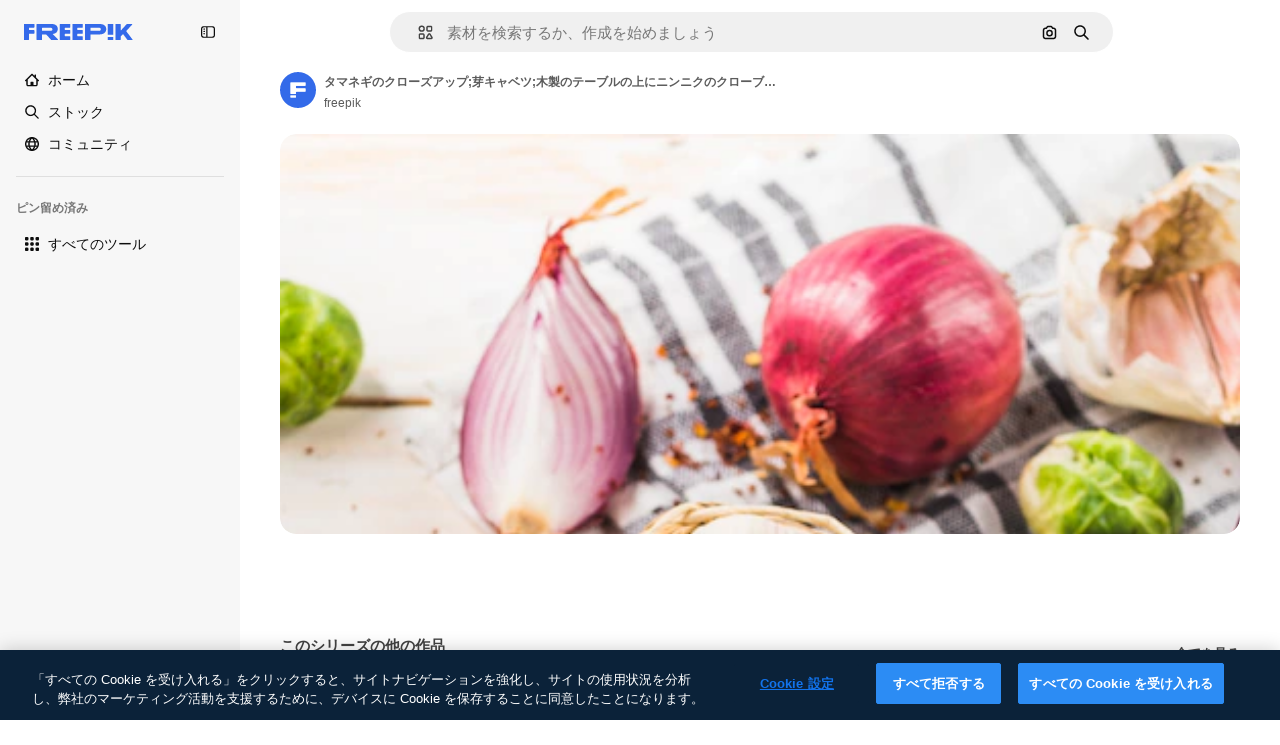

--- FILE ---
content_type: text/javascript
request_url: https://static.cdnpk.net/_next/static/chunks/8115-69c38f5e48bea068.js
body_size: 11306
content:
!function(){try{var e="undefined"!=typeof window?window:"undefined"!=typeof global?global:"undefined"!=typeof self?self:{},t=(new e.Error).stack;t&&(e._sentryDebugIds=e._sentryDebugIds||{},e._sentryDebugIds[t]="d35c1db3-ff03-426a-a7c5-5091cc6f77ed",e._sentryDebugIdIdentifier="sentry-dbid-d35c1db3-ff03-426a-a7c5-5091cc6f77ed")}catch(e){}}();"use strict";(self.webpackChunk_N_E=self.webpackChunk_N_E||[]).push([[8115],{77677:function(e,t,r){r.d(t,{LG:function(){return s},R7:function(){return i},aJ:function(){return c},fH:function(){return l},qC:function(){return a}});var n=r(24399);let a=(0,n.cn)(null),s=(0,n.cn)(null),c=(0,n.cn)([]),i=(0,n.cn)([]),l=(0,n.cn)([])},49799:function(e,t,r){r.d(t,{Q:function(){return o}});var n=r(97458),a=r(86101),s=r(770),c=r(9249),i=r(57291),l=r(10893);let o=e=>{let{isSearchPage:t=!1,onClick:r,tooltipTranslationKey:o,icon:d,dataCy:h,shortcutKey:u,className:x}=e,{t:f}=(0,l.$G)("searchBar");return(0,n.jsxs)(a.u,{side:"bottom",backgroundColor:"grayEbony",hasShadow:!1,colorText:"white",zIndex:5,trigger:(0,n.jsxs)("button",{type:"button",onClick:r,className:(0,i.cx)("flex size-8 shrink-0 cursor-pointer items-center justify-center rounded-full transition-colors hover:bg-neutral-600/10",t&&"md:size-10",x),"data-cy":h,children:[(0,n.jsx)(s.J,{as:d,size:"base",className:"text-surface-foreground-0"}),(0,n.jsx)(c.T,{children:f(o)})]}),hideOnLeaveHover:!0,children:[f(o)," ",u]})}},93302:function(e,t,r){r.d(t,{f:function(){return a}});var n=r(35576);let a=e=>{let{trigger:t,term:r,isMobile:a}=e,s=r?encodeURIComponent(r):"",c="send&event&event&element=voice-search".concat(a?"-mobile":"","&action=").concat(t).concat(s?"&term=".concat(s):"","&event_at=").concat(new Date().getTime());(0,n.OA)(c)}},68115:function(e,t,r){r.d(t,{U:function(){return _}});var n=r(97458),a=r(2200),s=r(19974),c=r(57291),i=r(7616),l=r(53344),o=r.n(l),d=r(52983),h=r(72518),u=r(17295),x=r(45757),f=r(40811),v=r(32103),m=r(31861),g=r(5704),p=r(12616);let w=()=>{let e=(0,g.Jn)("term"),t=(0,g.Jn)("type"),r=(0,g.Jn)("license"),n=(0,g.Jn)("format"),a=(0,g.Jn)("img"),s=(0,g.Jn)("aiGenerated"),c=(0,i.b9)(m.GD),l=(0,i.b9)(m.tj),o=(0,i.b9)(m.a3),h=(0,i.b9)(m.LB),f=(0,i.b9)(m.Kn),w=(0,i.b9)(m.ft),[j,y]=(0,i.KO)(x.p),k=(0,i.b9)(x.Z);(0,d.useEffect)(()=>{let i=u.U.get(),d=n!==v.FILTERS_VALUES.format.author;e&&d&&c((0,p.n)(e)),l(t),o(r),h(b(n)),f(s),w(a),"1"===a&&i&&i.imageFile.imageBase64!==(null==j?void 0:j.imageBase64)&&(y(i.imageFile),k(i.searchType))},[e,t,r,n,s,a,c,l,o,h,f,w,y,k,j])},b=e=>e&&e!==f.O.format.values.author?e:v.FILTERS_VALUES.format.search;var j=r(77677),y=r(77211),k=r(40294),S=r(14698);let M=(0,c.j)("relative mx-auto flex min-h-[42px] flex-auto items-center rounded-[24px] border transition-all dark:border-0",{variants:{heroMode:{true:"border-white bg-surface-0",false:"border-neutral-75"},searchByImageMode:{true:"justify-between"},isSearchPopoverOpen:{true:"rounded-b-none border-transparent bg-surface-0 shadow-sm sm:dark:bg-surface-1",false:"bg-surface-2 hover:border-neutral-700"},isAISearchFormat:{true:"bg-transparent hover:border-transparent",false:""}},defaultVariants:{heroMode:!1}}),C=e=>{let{heroMode:t,searchByImagePill:r,children:a,hideInputUntilLgScreen:s}=e,l=(0,k.tm)(),{isSearchMobileEnabled:o}=(0,h.d)(),u=(0,S.g)(),x=(0,y.x)(),f=(0,i.Dv)(g.a9),v=(0,i.Dv)(m.tj),p=(0,d.useCallback)(e=>{e.preventDefault(),u({isSearchByImage:l,clearType:"font"===v}),x()},[x,l,u,v]);return(0,n.jsx)("form",{className:(0,c.cx)("relative flex w-full flex-auto items-stretch",s&&"hidden lg:flex"),onSubmit:p,action:"/search",children:(0,n.jsx)("div",{className:M({heroMode:t,searchByImageMode:!!r,isSearchPopoverOpen:f&&!o}),children:a})})};var B=r(53521),A=r(80312),N=r(770),E=r(9249),z=r(74447),D=r(10893);let L=e=>{let{forceMode:t}=e,{t:r}=(0,D.$G)("common"),[a,s]=(0,i.KO)(g.$j),{setIsMobileSearchBarOpen:c,isSearchMobileEnabled:l}=(0,h.d)({forceMode:t});return(0,n.jsxs)("button",{className:"relative top-px flex size-8 items-center justify-center",onClick:()=>{a||s(!0),l&&c(!0)},children:[(0,n.jsx)(N.J,{as:z.Z,size:"sm",color:"white",className:"$text-surface-foreground-0"}),(0,n.jsx)(E.T,{children:r("search")})]})},T=o()(()=>r.e(1747).then(r.bind(r,11747)).then(e=>e.SearchFormLayoutMobile),{loadableGenerated:{webpack:()=>[11747]},ssr:!1}),_=e=>{let{enableShortcut:t=!0,hasSearchByImage:r=!1,showAssetTypesInAutocomplete:l=!1,forceMode:o,className:u,hideInputUntilLgScreen:x}=e,f=(0,a.n)(),v=(0,i.Dv)(j.qC),p=(0,i.Dv)(j.LG),[b,y]=(0,i.KO)(g.a9);w();let k=(0,i.Dv)(m.tj),{isSearchMobileEnabled:S}=(0,h.d)({forceMode:o}),M=(0,n.jsx)(T,{forceMode:o,enableShortcut:t,hasSearchByImage:r,type:k,showAssetTypesInAutocomplete:!0}),N=(0,n.jsxs)(n.Fragment,{children:[(0,n.jsx)(C,{heroMode:!0,hideInputUntilLgScreen:x,children:(0,n.jsx)(A.A,{showAssetTypesInAutoComplete:!0,enableShortcut:t,hasSearchByImage:r,type:k})},"layout"),(0,n.jsx)("div",{className:(0,c.cx)(x?"flex w-full justify-end lg:hidden":"hidden"),children:(0,n.jsx)(L,{forceMode:o})})]}),[E,z]=(0,d.useState)(!1),D=e=>{var t,r;let n=!(null==v?void 0:null===(t=v.current)||void 0===t?void 0:t.contains(e)),a=!(null==p?void 0:null===(r=p.current)||void 0===r?void 0:r.contains(e));n&&a&&y(!1)};return((0,d.useEffect)(()=>{if(!S){if(b){z(!1);let e=setTimeout(()=>{z(!0)},10);return()=>clearTimeout(e)}z(!1)}},[S,b]),S)?(0,n.jsxs)(n.Fragment,{children:[M,N]}):(0,n.jsxs)(s.fC,{open:b,children:[(0,n.jsx)(s.ee,{asChild:!0,children:(0,n.jsx)("div",{className:(0,c.cx)("h-fit w-full transition-all duration-300 ease-in-out",u),children:N})}),(0,n.jsx)(s.h_,{container:f.current,children:(0,n.jsx)(s.VY,{align:"start",avoidCollisions:!1,side:"bottom",sideOffset:-2,className:(0,c.cx)("transition-all duration-200 ease-in-out",E?"opacity-100":"opacity-0",o),onOpenAutoFocus:e=>{e.preventDefault()},onInteractOutside:e=>{D(e.target)},onEscapeKeyDown:()=>y(!1),children:(0,n.jsx)("div",{className:(0,c.cx)("flex w-[var(--radix-popper-anchor-width)] flex-col bg-surface-0 sm:shadow-[0px_7px_3px_0px_rgba(18,18,18,0.02),0px_4px_2px_0px_rgba(18,18,18,0.02),0px_2px_2px_0px_rgba(18,18,18,0.04),0px_0px_1px_0px_rgba(18,18,18,0.08)]","sm:border-t sm:border-t-neutral-75 dark:sm:border-t-neutral-850",x?"lg:rounded-b-[24px] lg:dark:bg-surface-1":"sm:rounded-b-[24px] sm:dark:bg-surface-1"),children:(0,n.jsx)(B.C,{showAssetTypes:l})})})})]})}},53521:function(e,t,r){r.d(t,{C:function(){return d}});var n=r(97458),a=r(7616),s=r(53344),c=r.n(s),i=r(5704);let l=c()(()=>Promise.all([r.e(2187),r.e(6473),r.e(7235),r.e(8359)]).then(r.bind(r,78359)).then(e=>e.SearchImageForm),{loadableGenerated:{webpack:()=>[78359]},ssr:!1}),o=c()(()=>Promise.all([r.e(6329),r.e(6473),r.e(3986)]).then(r.bind(r,13986)).then(e=>e.AutoComplete),{loadableGenerated:{webpack:()=>[13986]},ssr:!1}),d=e=>{let{showAssetTypes:t=!1}=e,r=(0,a.Dv)(i.oG),s=(0,a.Dv)(i.$j);return r?(0,n.jsx)(l,{}):s?(0,n.jsx)(o,{showAssetTypes:t}):null}},80312:function(e,t,r){r.d(t,{A:function(){return ev}});var n=r(97458),a=r(7616),s=r(770),c=e=>(0,n.jsx)("svg",{xmlns:"http://www.w3.org/2000/svg",width:16,height:16,viewBox:"0 0 14 14","aria-hidden":!0,...e,children:(0,n.jsx)("path",{d:"M10.445 2.324h-.15l-.6-.871A1.78 1.78 0 0 0 8.23.682H5.77c-.585 0-1.132.288-1.464.77l-.6.871h-.151A2.874 2.874 0 0 0 .684 5.195v5.25a2.874 2.874 0 0 0 2.87 2.871h6.891a2.874 2.874 0 0 0 2.871-2.87v-5.25a2.874 2.874 0 0 0-2.87-2.872m1.504 8.121c0 .83-.674 1.504-1.504 1.504h-6.89c-.83 0-1.504-.674-1.504-1.504v-5.25c0-.829.674-1.504 1.504-1.504h.51c.224 0 .435-.11.562-.295l.805-1.168a.41.41 0 0 1 .338-.177h2.46a.41.41 0 0 1 .338.177l.805 1.168a.68.68 0 0 0 .563.296h.51c.829 0 1.503.674 1.503 1.504zM7.027 4.457a3.15 3.15 0 0 0-3.144 3.145 3.15 3.15 0 0 0 3.144 3.144 3.15 3.15 0 0 0 3.145-3.144 3.15 3.15 0 0 0-3.145-3.145m0 4.922A1.78 1.78 0 0 1 5.25 7.602c0-.98.797-1.778 1.777-1.778s1.778.798 1.778 1.778a1.78 1.78 0 0 1-1.778 1.777"})}),i=r(10893),l=r(86101),o=r(9249),d=e=>(0,n.jsx)("svg",{xmlns:"http://www.w3.org/2000/svg",width:16,height:16,viewBox:"0 0 24 24","aria-hidden":!0,...e,children:(0,n.jsx)("path",{fillRule:"evenodd",d:"m14.48 12 6.982-6.982a1.754 1.754 0 0 0-2.48-2.48L12 9.517l-6.982-6.98a1.754 1.754 0 0 0-2.48 2.48L9.517 12l-6.98 6.982a1.754 1.754 0 1 0 2.48 2.48L12 14.482l6.981 6.98a1.754 1.754 0 0 0 2.481-2.48z",clipRule:"evenodd"})}),h=r(18570);let u=e=>{let{children:t,text:r}=e;return(0,n.jsx)(l.u,{side:"bottom",backgroundColor:"grayEbony",hasShadow:!1,colorText:"white",zIndex:5,trigger:t,hideOnLeaveHover:!0,children:r})},x=e=>{let{onClick:t,tooltipText:r}=e,{stopIfActive:a}=(0,h.Z)(),c=(0,n.jsxs)("button",{type:"button",className:"relative mr-1 flex h-8 min-w-8 items-center justify-center rounded-full bg-transparent text-surface-foreground-4 hover:bg-neutral-600/10",onClick:()=>{a(),t()},children:[(0,n.jsx)(o.T,{children:r}),(0,n.jsx)(s.J,{as:d,size:"sm",className:"block"})]});return(0,n.jsx)(u,{text:r,children:c})};var f=r(72518),v=r(5704);let m=()=>{let{t:e}=(0,i.$G)("searchBar"),{setIsMobileSearchBarOpen:t}=(0,f.d)(),r=(0,a.b9)(v.oG);return(0,n.jsxs)("div",{className:"mr-4 flex h-10 w-full items-center justify-between pl-2",children:[(0,n.jsxs)("div",{className:"flex items-center gap-1 text-xs font-semibold text-surface-foreground-2",children:[(0,n.jsx)(s.J,{as:c,className:"w-10"}),(0,n.jsx)("span",{children:e("searchByImagePopoverTitle")})]}),(0,n.jsx)(x,{onClick:()=>{t(!1),r(!1)},tooltipText:e("close")})]})};var g=r(76747),p=r(89507),w=r(57291),b=r(34529),j=r(53344),y=r.n(j),k=r(52983),S=r(49799);let M=e=>{let{isSearchPage:t=!1,tooltipTranslationKey:r="searchByImage",onClick:a}=e;return(0,n.jsx)(S.Q,{isSearchPage:t,onClick:a,icon:c,tooltipTranslationKey:r,dataCy:"search-by-image"})},C=e=>{let{isSearchPage:t=!1,tooltipTranslationKey:r}=e,s=(0,a.b9)(v.oG),{setIsMobileSearchBarOpen:c,isSearchMobileEnabled:i}=(0,f.d)(),l=e=>{i&&e&&c(!0),s(e)};return(0,n.jsx)(M,{onClick:()=>l(!0),isSearchPage:t,tooltipTranslationKey:r})};var B=r(14657),A=r(96065),N=r(40197);let E=e=>{let{onClearSearch:t,text:r}=e;return(0,n.jsxs)(B.gg,{as:"button",color:"white",size:"xs",onClick:t,className:(0,N.m6)("flex size-6 items-center justify-center rounded-full p-1"),children:[(0,n.jsx)(o.T,{children:r}),(0,n.jsx)(s.J,{as:A.Z,size:"base",className:"text-surface-foreground-2"})]})};var z=r(98821),D=r.n(z);let L={searchByImage:{width:40,height:32},author:{width:24,height:24},showAssistantSwitch:{width:36,height:24}},T=(0,w.j)("bg-white object-cover",{variants:{type:{searchByImage:"rounded-l-full",author:"rounded-full",showAssistantSwitch:"rounded-l-full"}}}),_=e=>{let{src:t,alt:r,type:a}=e;return(0,n.jsx)(D(),{className:T({type:a}),src:t,alt:r,width:L[a].width,height:L[a].height})},I=e=>{let{onClearSearch:t,text:r,imageSrc:a,imageAlt:s,type:c}=e;return(0,n.jsx)("div",{className:"flex h-8 items-center px-2",children:(0,n.jsxs)("div",{className:"flex items-center gap-2 overflow-hidden rounded-full border border-surface-border-alpha-0 bg-surface-0 pr-2 dark:border-surface-border-alpha-2",children:[(0,n.jsx)(_,{src:a,alt:s,type:c}),r&&(0,n.jsx)("span",{className:"ml-2 hidden text-nowrap text-base text-surface-foreground-1 sm:block",children:r}),(0,n.jsx)(E,{onClearSearch:t,text:r})]})})};var H=r(44031),Z=r(25144);let O=()=>{let{imageFile:e}=(0,Z.n)(),t=(0,H.h)();return e?(0,n.jsx)(I,{imageSrc:"data:".concat(e.imageType,";base64,").concat(e.imageBase64),imageAlt:"Preview",onClearSearch:t,type:"searchByImage"}):null};var $=r(77211),V=r(31861),G=r(45757),F=r(10014);let J=()=>{let e=(0,F.t)(),t=(0,a.Dv)(G.p);return!!(e&&t)};var P=r(77677),K=r(66570),U=r(23113),R=r(74447),q=r(93302);let W=(0,w.j)("size-8 min-w-8 items-center justify-center gap-2 whitespace-nowrap rounded-full text-surface-foreground-0 text-white transition-all hover:bg-neutral-600/10",{variants:{isSearchingByImage:{true:"flex sm:hidden",false:""},isMobileSearchBar:{true:"flex",false:"hidden sm:flex"}},defaultVariants:{isMobileSearchBar:!1,isSearchingByImage:!1}}),X=e=>{let{button:t,text:r}=e;return(0,n.jsx)(l.u,{side:"bottom",backgroundColor:"grayEbony",hasShadow:!1,colorText:"white",zIndex:5,trigger:t,hideOnLeaveHover:!0,children:r})},Q=(0,k.memo)(e=>{let{isMobileSearchBar:t=!1}=e,{t:r}=(0,i.$G)("common"),{stopIfActive:c}=(0,h.Z)(),l=(0,a.Dv)(V.rN),d=(0,a.Dv)(V.GD),u=(0,U.a)("xsMax"),x=r("search"),f=(0,n.jsxs)("button",{type:"submit",className:W({isMobileSearchBar:t}),onClick:()=>{l&&(0,q.f)({trigger:"submit",term:d,isMobile:u}),c()},children:[(0,n.jsx)(s.J,{as:R.Z,size:"base",className:"text-surface-foreground-0"}),(0,n.jsx)(o.T,{children:x})]});return(0,n.jsx)(X,{button:f,text:x})});var Y=r(19542),ee=r(78510),et=r(36442),er=r(79865),en=r(31737),ea=r(7216);let es=e=>{let{termValue:t}=e;return(0,n.jsxs)("div",{className:"pointer-events-none absolute top-0 flex size-full items-center",children:[t&&(0,n.jsx)("span",{className:"invisible",style:{font:"inherit",position:"relative",left:0,maxWidth:"100%",display:"inline",height:"100%",overflow:"hidden",textOverflow:"ellipsis",whiteSpace:"nowrap",top:0},children:t}),t?(0,n.jsxs)("div",{className:"relative top-[-20px] flex size-6 shrink-0 items-center justify-center rounded-full bg-primary-0",children:[(0,n.jsx)(s.J,{as:en.Z,size:"xs",className:"animate-pulse",color:"white"}),(0,n.jsx)("div",{className:"absolute top-7 h-[10px] w-px bg-primary-0"})]}):(0,n.jsxs)("div",{className:"relative top-[-20px] flex size-6 items-center justify-center rounded-full bg-primary-0",children:[(0,n.jsx)(s.J,{as:ea.Z,size:"xs",className:"absolute",color:"white"}),(0,n.jsx)("div",{className:"absolute top-7 h-[10px] w-px bg-primary-0"})]})]})},ec=e=>"@".concat(e," "),ei=e=>{let{searchType:t,videoType:r}=e;if(!t)return"";if("video"===t){if(r===ee.FILTERS_VALUES.videoType.template)return"videoTemplates";if(r===ee.FILTERS_VALUES.videoType.motionGraphics)return"motionGraphics"}let n={ai:t,images:t,"3d":"3DModels"};return t in n?n[t]:"".concat(t,"s").toLowerCase()},el=e=>{let{enableShortcut:t=!0}=e,{t:r}=(0,i.$G)(["common","searchBar"]),s=(0,k.useRef)(null),[c,l]=(0,k.useState)(!1),[o,d]=(0,k.useState)("searchBar:voiceSearch.listening"),[h,u]=(0,a.KO)(V.r9),x=(0,a.b9)(P.qC),m=(0,a.Dv)(V.tj),g="font"===m?null:m,p=(0,a.Dv)(v.lh),b=(0,a.Dv)(V.u7),j=(0,ee.AC)("format",p),y=(0,ee.AC)("videoType",p),[S,M]=(0,a.KO)(v.$j),C=(0,et.a)(null!=j?j:""),[B]=(0,a.KO)(V.GD),[A,N]=(0,a.KO)(V.GD),{setIsMobileSearchBarOpen:E,isSearchMobileEnabled:z}=(0,f.d)(),D=(0,a.Dv)(Y.N),L=r("searchBar:searchBarPlaceholder"),T=j===ee.FILTERS_VALUES.format.collections?r("searchBar:searchAllCollections"):L,_=C&&D&&!A&&!c?ec(D):A,I=ei({searchType:g,videoType:y});return(0,er.k)(s),(0,er.$)(s,t),(0,k.useEffect)(()=>{x(s),l(!1)},[x]),(0,k.useEffect)(()=>{!B||c||h||N(B)},[B,c,h,N]),(0,k.useEffect)(()=>{s.current&&(s.current.scrollLeft=s.current.scrollWidth)},[B]),(0,k.useEffect)(()=>{if(b){d("searchBar:voiceSearch.listening");let e=setTimeout(()=>{_||d("searchBar:voiceSearch.iDidntHearYou")},3e3);return()=>clearTimeout(e)}},[b,_]),(0,n.jsxs)(n.Fragment,{children:[b&&(0,n.jsx)("div",{className:"pointer-events-none flex h-full items-center py-2 pl-7",children:(0,n.jsx)("span",{className:"animate-pulse whitespace-nowrap pr-1 font-medium text-surface-foreground-2",children:r(o)})}),(0,n.jsxs)("div",{className:"relative flex w-full",children:[(0,n.jsx)("input",{ref:s,name:"term",className:(0,w.cx)("bg-transparent py-2 text-surface-foreground-0 !outline-none placeholder:text-neutral-600 sm:h-10",b?"w-[calc(100%-24px)]":"w-full"),type:"text",value:_,onClick:()=>{S||M(!0),z&&E(!0)},onChange:e=>{let t=e.target.value;N(t),u(!0),t.length>1&&!S&&M(!0)},onKeyDown:e=>{if(C&&""===A&&"Enter"===e.key&&N(_),"Escape"===e.key)return M(!1),u(!1);"Backspace"===e.key&&""===A&&l(!0)},placeholder:b?"":g?r("searchBar:searchFor",{type:r("common:".concat(I))}):T,autoComplete:"off",autoFocus:!0,"data-cy":"search-".concat(null!=g?g:"pageSearch"),readOnly:b}),b&&(0,n.jsx)(es,{termValue:_})]})]})},eo=y()(()=>r.e(9584).then(r.bind(r,9584)).then(e=>e.SearchByVoiceButton),{loadableGenerated:{webpack:()=>[9584]},ssr:!1}),ed=()=>{let{t:e}=(0,i.$G)("common"),t=(0,$.x)();return(0,n.jsxs)("button",{className:"$flex $h-40 $w-40 $items-center",onClick:()=>{t()},type:"button",children:[(0,n.jsx)(o.T,{children:e("goBack")}),(0,n.jsx)(s.J,{as:g.Z,size:"base",className:"$mx-10 $text-surface-foreground-0"})]})},eh=e=>{let{type:t}=e,r=(0,k.useRef)(null),c=(0,a.b9)(P.LG),[i,l]=(0,a.KO)(v.$j),o=t?K.b[t]:p.Z,d=(0,a.Dv)(V.u7);return(0,k.useEffect)(()=>{c(r)},[c]),(0,n.jsx)("div",{ref:r,className:(0,w.cx)("cursor-pointer items-center pl-7 pr-3",i&&!d?"hidden sm:flex":"flex",!i&&"flex",d&&"hidden"),onClick:()=>{i||l(!0)},role:"button","aria-label":"Open autocomplete",children:(0,n.jsx)(s.J,{as:o,size:"base",className:"text-surface-foreground-2"})})},eu=e=>{let{enableShortcut:t}=e,{t:r}=(0,i.$G)("common"),s=(0,a.Dv)(V.GD),c=(0,b.oC)(V.GD);return(0,n.jsxs)(n.Fragment,{children:[(0,n.jsx)(el,{enableShortcut:t}),s&&(0,n.jsx)(x,{onClick:()=>{c()},tooltipText:r("clear")})]})},ex=e=>{let{type:t,showAssistantSwitch:r=!1}=e;return J()?(0,n.jsx)(O,{}):r?null:(0,n.jsx)(eh,{type:t})},ef=e=>{let{showAssetTypesInAutoComplete:t=!1,enableShortcut:r,hasSearchByImage:s,type:c,isMobileSearchBar:i=!1}=e,l=!i,o=(0,a.Dv)(V.u7),d=l||!i&&s;return(0,n.jsxs)(n.Fragment,{children:[i&&(0,n.jsx)(ed,{}),(0,n.jsx)(ex,{type:c}),(0,n.jsx)(eu,{enableShortcut:r}),d&&(0,n.jsxs)("div",{className:"mr-4 flex h-full items-center gap-0.5",children:[(0,n.jsx)(eo,{}),!i&&s&&!o&&(0,n.jsx)(C,{isSearchPage:!t}),l&&(0,n.jsx)(Q,{isMobileSearchBar:i})]})]})},ev=e=>{let{showAssetTypesInAutoComplete:t=!1,enableShortcut:r=!0,hasSearchByImage:s=!1,type:c,isMobileSearchBar:i=!1}=e;return(0,a.Dv)(v.oG)?(0,n.jsx)(m,{}):(0,n.jsx)(ef,{showAssetTypesInAutoComplete:t,enableShortcut:r,hasSearchByImage:s,isMobileSearchBar:i,type:"font"!==c?c:null})}},66570:function(e,t,r){r.d(t,{b:function(){return f}});var n=r(919),a=r(24985),s=r(57286),c=r(38002),i=r(77875),l=r(21623),o=r(51363),d=r(54517),h=r(91776),u=r(73782),x=r(34705);let f={vector:u.Z,photo:o.Z,ai:a.Z,video:x.Z,psd:d.Z,icon:i.Z,images:o.Z,template:h.Z,mockup:l.Z,illustration:s.Z,"3d":n.Z,font:c.Z}},79865:function(e,t,r){r.d(t,{k:function(){return s},$:function(){return c}});var n=r(23113),a=r(52983);let s=function(e){let t=!(arguments.length>1)||void 0===arguments[1]||arguments[1],r=(0,n.a)("lg");(0,a.useEffect)(()=>{if(!t)return;let n=e.current;n&&r&&(n.focus(),n.selectionStart=n.selectionEnd=n.value.length)},[r,e,t])},c=function(e){let t=!(arguments.length>1)||void 0===arguments[1]||arguments[1];(0,a.useEffect)(()=>{if(!t)return;let r=t=>{e.current&&(t.ctrlKey||t.metaKey)&&"k"===t.key&&(t.preventDefault(),e.current.focus())};return document.addEventListener("keydown",r),()=>{document.removeEventListener("keydown",r)}},[e,t])}},19542:function(e,t,r){r.d(t,{M:function(){return c},N:function(){return i}});var n=r(24399),a=r(73139),s=r(5704);let c=(0,a.xu)(e=>(0,a.n7)((0,n.cn)(async t=>{let r=t((0,s.t6)("author"));if(!r)return null;let n=await fetch("/api/author?id=".concat(r,"&locale=").concat(e));if(!n.ok)throw Error("Invalid response");return await n.json()}))),i=(0,n.cn)(null)},77211:function(e,t,r){r.d(t,{x:function(){return c}});var n=r(7616),a=r(5704),s=r(72518);let c=()=>{let e=(0,n.b9)(a.$j),{setIsMobileSearchBarOpen:t}=(0,s.d)();return()=>{e(!1),t(!1)}}},72518:function(e,t,r){r.d(t,{d:function(){return c}});var n=r(23113),a=r(7616),s=r(5704);let c=function(){let{forceMode:e}=arguments.length>0&&void 0!==arguments[0]?arguments[0]:{forceMode:"light"},[t,r]=(0,a.KO)(s.tQ);return{isMobileSearchBarOpen:t,setIsMobileSearchBarOpen:r,isSearchMobileEnabled:(0,n.a)("dark"===e?"lgMax":"smMax")}}},44031:function(e,t,r){r.d(t,{h:function(){return c}});var n=r(52983),a=r(14698),s=r(17295);let c=()=>{let e=(0,a.g)();return(0,n.useCallback)(()=>{s.U.remove(),e()},[e])}},919:function(e,t,r){var n=r(97458);t.Z=e=>(0,n.jsx)("svg",{xmlns:"http://www.w3.org/2000/svg",viewBox:"0 0 512 512",width:16,height:16,"aria-hidden":!0,...e,children:(0,n.jsx)("path",{d:"M467.8 119.3 268.5 4.3c-7.7-4.5-17.3-4.5-25 0l-199.3 115c-7.7 4.5-12.5 12.7-12.5 21.7v230c0 8.9 4.8 17.2 12.5 21.7l199.3 115c3.9 2.2 8.2 3.3 12.5 3.3s8.6-1.1 12.5-3.3l199.3-115c7.7-4.5 12.5-12.7 12.5-21.7V141c0-9-4.8-17.2-12.5-21.7M256 54.8l149.1 86.1-148.8 85.8-148.7-86.2zM81.7 183.3 231 269.8v173L81.7 356.6zM281 442.8V270.1l149.3-86v172.5z"})})},24985:function(e,t,r){var n=r(97458);t.Z=e=>(0,n.jsxs)("svg",{xmlns:"http://www.w3.org/2000/svg",viewBox:"0 0 512 512",width:16,height:16,"aria-hidden":!0,...e,children:[(0,n.jsx)("g",{clipPath:"url(#ai-filter_svg__a)",children:(0,n.jsx)("path",{d:"M346.844 354V227c0-13.81 11.185-25 24.989-25s24.989 11.19 24.989 25v127c0 13.81-11.185 25-24.989 25s-24.989-11.19-24.989-25m-107.951 1v-49h-73.967v49c0 13.81-11.185 25-24.989 25s-24.989-11.19-24.989-25V219.5c0-47.97 39.013-87 86.961-87s86.961 39.03 86.961 87V355c0 13.81-11.185 25-24.988 25-13.804 0-24.989-11.19-24.989-25m0-99v-36.5c0-20.4-16.593-37-36.984-37-20.39 0-36.983 16.6-36.983 37V256zM367.295 93.95l28.947 12.77a17.76 17.76 0 0 1 9.086 9.09l12.764 28.96c6.227 14.14 26.278 14.14 32.506 0l12.764-28.96a17.76 17.76 0 0 1 9.086-9.09l28.947-12.77c14.133-6.23 14.133-26.29 0-32.52l-28.947-12.77a17.76 17.76 0 0 1-9.086-9.09l-12.764-28.96c-6.228-14.14-26.279-14.14-32.506 0l-12.764 28.96a17.76 17.76 0 0 1-9.086 9.09l-28.947 12.77c-14.134 6.23-14.134 26.29 0 32.52M486.781 203c-13.803 0-24.988 11.19-24.988 25v199c0 19.3-15.693 35-34.985 35H84.962c-9.356 0-18.142-3.65-24.749-10.26-6.607-6.62-10.245-15.42-10.235-24.77l.34-342C50.337 65.69 66.03 50 85.301 50h196.571c13.804 0 24.989-11.19 24.989-25S295.677 0 281.873 0H85.302C38.502 0 .39 38.09.34 84.92l-.34 342c-.02 22.72 8.806 44.08 24.859 60.16s37.393 24.93 60.103 24.93h341.846c46.849 0 84.962-38.13 84.962-85v-199c0-13.81-11.185-25-24.989-25z"})}),(0,n.jsx)("defs",{children:(0,n.jsx)("clipPath",{id:"ai-filter_svg__a",children:(0,n.jsx)("path",{d:"M0 0h512v512H0z"})})})]})},57286:function(e,t,r){var n=r(97458);t.Z=e=>(0,n.jsxs)("svg",{xmlns:"http://www.w3.org/2000/svg",viewBox:"0 0 512 512",width:16,height:16,"aria-hidden":!0,...e,children:[(0,n.jsx)("path",{d:"M25 403q2.7 0 5.4-.6L263.8 351c9.2-2 16.6-9.1 18.9-18.3l29.1-115.5L486.7 42.7c9.8-9.8 9.8-25.6 0-35.4s-25.6-9.8-35.4 0L288.7 169.6 232.9 114l71.7-71.3c9.8-9.7 9.8-25.6.1-35.4s-25.6-9.8-35.4-.1l-84.7 84.2-114.3 29C61.1 122.7 54 130 52 139.2L.6 372.6c-1.8 8.3.7 17 6.7 23.1 4.8 4.7 11.1 7.3 17.7 7.3m72.5-237.9 92.4-23.4 71.4 71.2-23.4 92.7-134.8 29.7 64.5-64.5c9.8-9.8 9.8-25.6 0-35.4s-25.6-9.8-35.4 0l-64.5 64.5z"}),(0,n.jsx)("path",{d:"M437 362h-28c-13.8 0-25-11.2-25-25s11.2-25 25-25h78c13.8 0 25-11.2 25-25s-11.2-25-25-25h-78c-41.4 0-75 33.6-75 75s33.6 75 75 75h28c13.8 0 25 11.2 25 25s-11.2 25-25 25H25c-13.8 0-25 11.2-25 25s11.2 25 25 25h412c41.4 0 75-33.6 75-75s-33.6-75-75-75"})]})},77875:function(e,t,r){var n=r(97458);t.Z=e=>(0,n.jsx)("svg",{xmlns:"http://www.w3.org/2000/svg",width:16,height:16,viewBox:"0 0 24 24","aria-hidden":!0,...e,children:(0,n.jsx)("path",{d:"M21.576 10.877h-6.118a2.34 2.34 0 0 1-2.335-2.336V2.423A2.34 2.34 0 0 1 15.458.088h6.118a2.34 2.34 0 0 1 2.335 2.335v6.118a2.34 2.34 0 0 1-2.335 2.336m-6.118-8.454v6.118h6.118V2.423zM5.65 24a5.61 5.61 0 0 1-5.604-5.604A5.61 5.61 0 0 1 5.65 12.79a5.61 5.61 0 0 1 5.605 5.605A5.61 5.61 0 0 1 5.65 24m0-8.873a3.273 3.273 0 0 0-3.269 3.269 3.273 3.273 0 0 0 3.27 3.269 3.273 3.273 0 0 0 3.268-3.27 3.273 3.273 0 0 0-3.269-3.268m2.453-4.268A1.067 1.067 0 0 0 9.65 9.735l-.455-2.65 1.926-1.875a1.066 1.066 0 0 0-.591-1.82L7.87 3.005 6.68.594a1.067 1.067 0 0 0-1.914 0l-1.19 2.41-2.661.387A1.066 1.066 0 0 0 .323 5.21L2.25 7.086l-.454 2.649a1.067 1.067 0 0 0 1.548 1.124l2.38-1.25zm14.958 4.546a2.904 2.904 0 0 0-4.107 0l-.768.768-.768-.768a2.904 2.904 0 0 0-4.107 4.107l.768.768 3.393 3.393a1.01 1.01 0 0 0 1.428 0l3.393-3.393.768-.768a2.904 2.904 0 0 0 0-4.107"})})},76747:function(e,t,r){var n=r(97458);t.Z=e=>(0,n.jsx)("svg",{xmlns:"http://www.w3.org/2000/svg",viewBox:"-49 141 512 512",width:16,height:16,"aria-hidden":!0,...e,children:(0,n.jsx)("path",{d:"M438 372H36.355l72.822-72.822c9.763-9.763 9.763-25.592 0-35.355-9.763-9.764-25.593-9.762-35.355 0l-115.5 115.5a24.996 24.996 0 0 0 0 35.355l115.5 115.5c9.763 9.762 25.593 9.763 35.355 0 9.763-9.763 9.763-25.592 0-35.355L36.355 422H438c13.808 0 25-11.193 25-25s-11.192-25-25-25"})})},51363:function(e,t,r){var n=r(97458);t.Z=e=>(0,n.jsxs)("svg",{xmlns:"http://www.w3.org/2000/svg",viewBox:"-49 141 512 512",width:16,height:16,"aria-hidden":!0,...e,children:[(0,n.jsx)("path",{d:"M388 191H26c-35.841 0-65 29.159-65 65v281.995q0 .623.031 1.246C-38.302 574.509-9.425 603 26 603h362c35.841 0 65-29.159 65-65V256c0-35.841-29.159-65-65-65M26 241h362c8.271 0 15 6.729 15 15v282a14.9 14.9 0 0 1-1.386 6.258l-75.936-75.936c-9.764-9.763-25.592-9.763-35.355 0L257 501.645 139.678 384.322c-9.764-9.763-25.592-9.763-35.355 0L11 477.645V256c0-8.271 6.729-15 15-15"}),(0,n.jsx)("path",{d:"M293 401c27.57 0 50-22.43 50-50s-22.43-50-50-50-50 22.43-50 50 22.43 50 50 50"})]})},54517:function(e,t,r){var n=r(97458);t.Z=e=>(0,n.jsxs)("svg",{xmlns:"http://www.w3.org/2000/svg",viewBox:"-49 141 512 512",width:16,height:16,"aria-hidden":!0,...e,children:[(0,n.jsx)("path",{d:"M373 166H41c-35.841 0-65 29.159-65 65v332c0 35.841 29.159 65 65 65h272c6.63 0 12.989-2.634 17.678-7.322l100-100A25 25 0 0 0 438 503V231c0-35.841-29.159-65-65-65M26 563V231c0-8.271 6.729-15 15-15h332c8.271 0 15 6.729 15 15v247h-75c-13.807 0-25 11.193-25 25v75H41c-8.271 0-15-6.729-15-15"}),(0,n.jsx)("path",{d:"M205.92 336.912c-11.164-3.046-21.471-5.047-21.471-12.537q0-8.5 12.681-8.501c7.108 0 18.716 3.382 27.235 9.799l10.376-19.598c-11.389-6.332-22.597-11.239-36.89-11.239-26.436 0-37.754 16.314-37.754 33.286 0 16.752 9.399 23.625 37.393 31.126 8.35 2.238 14.915 5.34 14.915 10.951q0 7.639-12.537 7.638c-13.442 0-24.75-5.845-33.72-11.961l-10.374 20.606c12.54 8.226 26.85 12.682 43.662 12.682 26.418 0 38.331-14.096 38.331-31.272-.002-17.314-9.263-24.82-31.847-30.98m-96.258-41.213H66v102.312h23.632v-32.998h20.75c17.955 0 32.71-15.036 32.71-34.729.001-17.133-14.555-34.585-33.43-34.585m-.72 48.705h-19.31V316.45h18.446c6.75 0 11.095 5.607 11.095 13.833 0 7.986-3.945 14.121-10.231 14.121M348 346.711c0-29.289-19.722-51.012-51.012-51.012h-38.186v102.312h38.186c29.155 0 51.012-20.014 51.012-51.3m-65.566-30.261h14.554c18.482 0 26.947 14.846 26.947 30.26 0 17.143-9.266 30.55-26.947 30.55h-14.554z"})]})},91776:function(e,t,r){var n=r(97458);t.Z=e=>(0,n.jsxs)("svg",{xmlns:"http://www.w3.org/2000/svg",viewBox:"0 0 512 512",width:16,height:16,"aria-hidden":!0,...e,children:[(0,n.jsx)("path",{d:"M462 133.7v-.1c0-.5-.1-1-.1-1.5 0-.1 0-.3-.1-.4-.1-.5-.2-1.1-.3-1.6s-.2-1.1-.4-1.6c0-.1-.1-.3-.1-.4-.1-.5-.3-1-.5-1.4v-.1l-.6-1.5c-.1-.1-.1-.3-.2-.4-.2-.4-.4-.9-.6-1.3 0-.1-.1-.1-.1-.2-.2-.5-.5-.9-.8-1.4-.1-.1-.2-.3-.2-.4-.3-.4-.5-.8-.8-1.2l-.1-.1c-.3-.4-.7-.9-1-1.3l-.3-.3c-.4-.4-.7-.8-1.1-1.2l-100-100c-.4-.4-.8-.8-1.2-1.1l-.3-.3c-.4-.3-.8-.7-1.3-1-.1 0-.1-.1-.2-.1-.4-.3-.8-.6-1.2-.8-.1-.1-.3-.2-.4-.3-.4-.3-.9-.5-1.3-.8-.1 0-.2-.1-.2-.1l-1.2-.6c-.1-.1-.3-.1-.4-.2-.5-.2-1-.4-1.4-.6-.1 0-.1 0-.2-.1-.4-.2-.9-.3-1.4-.4-.1 0-.3-.1-.4-.1-.5-.1-1-.3-1.5-.4h-.1c-.5-.1-1-.2-1.5-.2-.2 0-.3 0-.5-.1-.5-.1-1-.1-1.4-.1H115c-35.8 0-65 29.2-65 65v362c0 35.8 29.2 65 65 65h282c35.8 0 65-29.2 65-65V133.7M397 452H115c-8.3 0-15-6.7-15-15V75c0-8.3 6.7-15 15-15h197v75c0 13.8 11.2 25 25 25h75v277c0 8.3-6.7 15-15 15"}),(0,n.jsx)("path",{d:"M337 210H175c-13.8 0-25 11.2-25 25v142c0 13.8 11.2 25 25 25h162c13.8 0 25-11.2 25-25V235c0-13.8-11.2-25-25-25m-25 142H200v-92h112zM176 160h61c13.8 0 25-11.2 25-25s-11.2-25-25-25h-61c-13.8 0-25 11.2-25 25s11.2 25 25 25"})]})},31737:function(e,t,r){var n=r(97458);t.Z=e=>(0,n.jsx)("svg",{xmlns:"http://www.w3.org/2000/svg",viewBox:"0 0 24 24",width:16,height:16,"aria-hidden":!0,...e,children:(0,n.jsx)("path",{d:"M18 8.5v7a1.5 1.5 0 0 1-3 0v-7a1.5 1.5 0 0 1 3 0M11.5 0A1.5 1.5 0 0 0 10 1.5v21a1.5 1.5 0 0 0 3 0v-21A1.5 1.5 0 0 0 11.5 0m10 4A1.5 1.5 0 0 0 20 5.5v13a1.5 1.5 0 0 0 3 0v-13A1.5 1.5 0 0 0 21.5 4m-15 1A1.5 1.5 0 0 0 5 6.5v11a1.5 1.5 0 0 0 3 0v-11A1.5 1.5 0 0 0 6.5 5m-5 4A1.5 1.5 0 0 0 0 10.5v3a1.5 1.5 0 0 0 3 0v-3A1.5 1.5 0 0 0 1.5 9"})})},73782:function(e,t,r){var n=r(97458);t.Z=e=>(0,n.jsx)("svg",{xmlns:"http://www.w3.org/2000/svg",viewBox:"-49 141 512 512",width:16,height:16,"aria-hidden":!0,...e,children:(0,n.jsx)("path",{d:"M393.77 166h-61.54c-24.388 0-44.23 19.842-44.23 44.23v4.27h-37.5c-13.808 0-25 11.192-25 25s11.192 25 25 25H288v7.27c0 24.389 19.842 44.23 44.23 44.23H338v36c0 13.808 11.192 25 25 25s25-11.192 25-25v-36h5.77c24.389 0 44.23-19.842 44.23-44.23v-61.54c0-24.388-19.842-44.23-44.23-44.23M388 266h-50v-50h50zm5.77 212H388v-36c0-13.808-11.192-25-25-25s-25 11.192-25 25v36h-5.77c-24.389 0-44.23 19.842-44.23 44.23v7.27h-37.5c-13.808 0-25 11.192-25 25s11.192 25 25 25H288v4.27c0 24.389 19.842 44.23 44.23 44.23h61.539c24.389 0 44.23-19.842 44.23-44.23v-61.54C438 497.842 418.158 478 393.77 478M388 578h-50v-50h50zM160.5 214.5H126v-4.27c0-24.388-19.842-44.23-44.23-44.23H20.23C-4.158 166-24 185.842-24 210.23v61.539C-24 296.158-4.158 316 20.23 316H23v36c0 13.808 11.192 25 25 25s25-11.192 25-25v-36h8.77c24.389 0 44.23-19.842 44.23-44.23v-7.27h34.5c13.808 0 25-11.192 25-25s-11.192-25-25-25M76 266H26v-50h50zm84.5 263.5H126v-7.27c0-24.389-19.842-44.23-44.23-44.23H73v-36c0-13.808-11.192-25-25-25s-25 11.192-25 25v36h-2.77C-4.158 478-24 497.842-24 522.23v61.539C-24 608.158-4.158 628 20.23 628h61.539c24.389 0 44.23-19.842 44.23-44.23v-4.27h34.5c13.808 0 25-11.192 25-25s-11.191-25-24.999-25M76 578H26v-50h50z"})})},34705:function(e,t,r){var n=r(97458);t.Z=e=>(0,n.jsx)("svg",{xmlns:"http://www.w3.org/2000/svg",viewBox:"0 0 18 12",width:16,height:16,"aria-hidden":!0,...e,children:(0,n.jsx)("path",{d:"M17.276 2.052a.87.87 0 0 0-.802-.109l-3.431 1.216v-.85A2.29 2.29 0 0 0 10.758.023H2.636A2.29 2.29 0 0 0 .351 2.31V9.69a2.29 2.29 0 0 0 2.285 2.286h8.122a2.29 2.29 0 0 0 2.285-2.286v-.83l3.431 1.22a.884.884 0 0 0 1.174-.83V2.774a.88.88 0 0 0-.373-.721m-5.991 7.64a.527.527 0 0 1-.527.527H2.636a.527.527 0 0 1-.527-.528V2.31c0-.292.236-.528.527-.528h8.122c.291 0 .527.236.527.528zm4.605-1.685-2.798-.994a.3.3 0 0 0-.05-.015V5.023c.018-.004.032-.01.05-.014l2.798-.995z"})})},86101:function(e,t,r){r.d(t,{u:function(){return f}});var n=r(97458),a=r(65817),s=r(770),c=r(9249),i=r(54152),l=r(18503),o=r(57291),d=r(52983),h=r(80544);let u=()=>(0,h.Xe)()||"ontouchstart"in window||navigator.maxTouchPoints>0,x=()=>{let[e,t]=(0,d.useState)(!1);return(0,d.useEffect)(()=>{t(u())},[]),e},f=e=>{let{align:t="center",alignOffset:r=0,alt:h,arrow:u=!0,backgroundColor:f="white",hasShadow:p=!0,children:w,colorText:b="grayBayoux",container:j,rounded:y=!0,side:k="top",sideOffset:S=5,trigger:M,triggerAsChild:C=!0,hideOnLeaveHover:B=!1,zIndex:A=1,className:N,open:E,arrowClassName:z,defaultPadding:D=!0,delayDuration:L=200,showTooltip:T=!0}=e,_=x(),[I,H]=(0,d.useState)(!1),Z=void 0!==E,O=(0,d.useRef)(null),$=null!=M?M:(0,n.jsxs)("span",{children:[(0,n.jsx)(s.J,{as:i.Z,size:"sm",className:"block"}),h&&(0,n.jsx)(c.T,{children:h})]});return((0,d.useEffect)(()=>{if(!_||Z)return;let e=e=>{O.current&&!O.current.contains(e.target)&&H(!1)};return document.addEventListener("touchstart",e),()=>{document.removeEventListener("touchstart",e)}},[_,Z]),T)?(0,n.jsx)(a.zt,{delayDuration:L,children:(0,n.jsxs)(a.fC,{disableHoverableContent:B,open:Z?E:_?I:void 0,children:[(0,n.jsx)(a.xz,{asChild:C,onClick:()=>{_&&!Z&&H(e=>!e)},children:$}),(0,n.jsx)(a.h_,{container:j,children:(0,n.jsxs)(a.VY,{ref:O,side:k,sideOffset:S,align:t,alignOffset:r,style:{zIndex:A},children:[u&&(0,n.jsx)(a.Eh,{className:(0,o.cx)(z,g[f])}),(0,n.jsx)("div",{className:(0,l.m)("$sprinkles-text-xs $max-w-320",m[f],D&&"$py-10 $px-20",y&&"$rounded-md",v[b],N,p&&"$shadow-base"),children:w})]})})]})}):$},v={grayBayoux:"text-surface-foreground-2",white:"$text-white",reborn:"text-surface-foreground-2"},m={white:"$bg-surface-0 dark:bg-surface-1",grayEbony:"$bg-grayEbony dark:bg-surface-1",grayOxford:"$bg-grayOxford dark:bg-surface-2",reborn:"dark:bg-surface-2 bg-surface-1"},g={white:"text-surface-0 dark:text-surface-1",grayEbony:"$text-grayEbony dark:text-surface-1",grayOxford:"$text-grayOxford dark:text-surface-foreground-2",reborn:"dark:text-surface-2 text-surface-1"}},13863:function(e,t,r){r.d(t,{Dt:function(){return l},Xe:function(){return i},eE:function(){return s},gn:function(){return c}});let n=()=>{if("undefined"==typeof navigator)return"Unknown";let e=navigator.userAgent,t=navigator.platform,r={MacOS:["Macintosh","MacIntel","MacPPC","Mac68K"].includes(t),iOS:["iPhone","iPad","iPod"].includes(t),Windows:["Win32","Win64","Windows","WinCE"].includes(t),Android:/Android/.test(e),Linux:/Linux/.test(t),Unknown:!0};return Object.keys(r).find(e=>r[e])||"Unknown"},a=n(),s=()=>"MacOS"===a,c=()=>"iOS"===a,i=()=>c()||"Android"===n(),l=()=>"Android"===n()},80544:function(e,t,r){r.d(t,{Dt:function(){return n.Dt},Xe:function(){return n.Xe},eE:function(){return n.eE},gn:function(){return n.gn}});var n=r(13863)}}]);